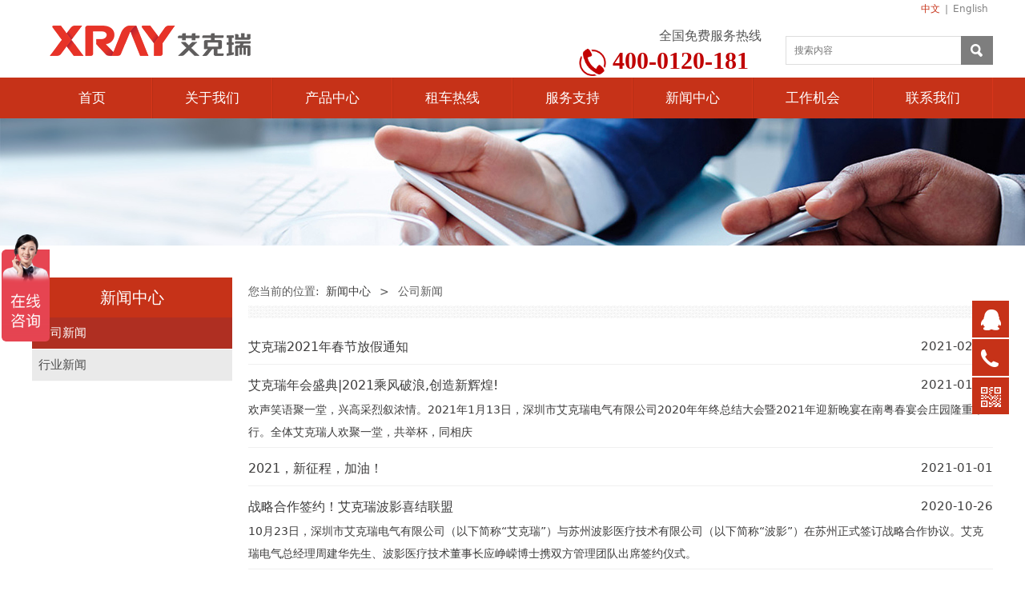

--- FILE ---
content_type: text/html; charset=UTF-8
request_url: http://www.akrdqgs.com/list-24143-23301-15.html
body_size: 11520
content:
<!DOCTYPE HTML>
<html>
<head>
<title>公司新闻-公司活动-展会信息移动CT体检车厂家-深圳市艾克瑞电气有限公司</title>
<meta charset="utf-8">
<meta http-equiv="X-UA-Compatible" content="IE=edge">
<meta name="viewport" content="width=device-width, initial-scale=1">
<meta content="yes" name="apple-mobile-web-app-capable">
<meta content="yes" name="apple-touch-fullscreen">
<meta content="公司新闻,公司活动,展会信息" name="keywords">
<meta content="公司新闻栏目提供公司新闻,公司活动,展会信息等内容。" name="description">
<meta content="initial-scale=1.0, minimum-scale=1.0, maximum-scale=2.0, user-scalable=no, width=device-width" name="viewport" />
<meta name="author" content="厦门三五互联信息有限公司,https://www.35.com/">
<link rel="icon" href="/home/2/1/wdnpnq/resource/2020/05/07/5eb3cc4b6e251.ico" type="image/x-icon" /><link rel="stylesheet" href="/template/css/fontawesome/css/font-awesome.css">
<link rel="stylesheet" href="/template/css/global.css">
<link rel="stylesheet" href="/template/css/widget.css">
<link rel="stylesheet" href="/template/css/variousComponents.css">
<link rel="stylesheet" href="/template/css/images.css">
<link rel="stylesheet" href="/template/19/css/theme.css">
<link rel="stylesheet" href="/template/19/css/color_4.css">
<script src="/template/js/jquery-3.6.0.min.js"></script>
<!--[if !IE]><!-->
<script src="/template/js/base.js"></script>
<!--<![endif]-->
<!--[if gte IE 9]>
<script src="/template/js/base.js"></script>
<![endif]-->
<!--[if lt IE 9]>
      <link rel="stylesheet" href="/template/19/css/fontawesome/css/font-awesome-ie7.min.css">
      <script src="/template/js/selectivizr.js"></script>
      <script src="//cdn.bootcss.com/html5shiv/3.7.2/html5shiv.min.js"></script>
      <script src="//cdn.bootcss.com/respond.js/1.4.2/respond.min.js"></script>
      <script src="//cdn.bootcss.com/modernizr/2.8.2/modernizr.min.js"></script>
    <![endif]-->
<link href="/public/naples/plugins/lightbox/css/lightbox.min.css" rel="stylesheet">
<link rel="stylesheet" href="/template/banner/css/swiper.min.css">
<script src="/template/banner/js/swiper.min.js"></script> <script src="/template/js/jquery.SuperSlide.js"></script>
<script src="/template/js/common.js?1"></script>
<script src="/template/19/js/theme.js"></script>
<!-- feib -->
<script type="text/javascript" src="/public/naples/plugins/layer/layer.js"></script>
<script type="text/javascript" src="/forum/language.js?lanno=cn&_csrf=eb87eFpiD5DvHegLfiWF0%2FUMOKfGNZlhZ0aHyDYHBW8vGa72XzLyQ54hA%2BxhYyvm42%2FF4Jn21HbU8DRSwQ"></script>
<script type="text/javascript" src="/forum/ajax-url.js?lanno=cn&_csrf=eb87eFpiD5DvHegLfiWF0%2FUMOKfGNZlhZ0aHyDYHBW8vGa72XzLyQ54hA%2BxhYyvm42%2FF4Jn21HbU8DRSwQ"></script>
<!-- plugins -->
<script type="text/javascript" src="/public/naples/plugins/jQuery.formsValidation.js"></script>
<script type="text/javascript" src="/public/naples/plugins/jQuery.nodeCommon.js"></script>
<script type="text/javascript" src="/public/naples/plugins/extend.js"></script>
<link rel="stylesheet" href="/template/css/animate.min.css">
<script src="/template/js/animate.min.js"></script> 
<script type="text/javascript" src="/template/js/components.js"></script>
<script type="text/javascript" src="/public/naples/js/jquery.menu_style.js"></script>
<script type="text/javascript" src="/public/naples/js/jquery.init.js"></script>
<link rel="stylesheet" href="/template/css/jquery.mCustomScrollbar.css">
<script src="/template/js/jquery.mCustomScrollbar.concat.min.js"></script>
<script type="text/javascript">
$(function(){
    dataAnimate();
    (function($,lanno){
        if(lanno === "" || lanno === "default"){
            return '';
        }

        $(".w-languege").each(function(){
            $(this).find("a").each(function(){
                if($(this).data("lanno") === lanno){
                    $(this).addClass("cur");
                }else{
                    if($(this).hasClass("cur")){
                        $(this).removeClass("cur");
                    }
                }
            });
        });
        
        $('.w-languege-dropDown').each(function(){
            let lanTitle = $(this).find('.select-lang .cur').html();
            $(this).find('.cur-lang span').html(lanTitle);
        });

    })(jQuery,"cn");
});
</script>
<script>
var _hmt = _hmt || [];
(function() {
  var hm = document.createElement("script");
  hm.src = "https://hm.baidu.com/hm.js?c3460d3a4087d34cb345a666a8af92ed";
  var s = document.getElementsByTagName("script")[0]; 
  s.parentNode.insertBefore(hm, s);
})();
</script>


</script>
<meta name="360-site-verification" content="8799be55fbf73cc142ac4373b79e12c1" />

<script>
(function(){
    var bp = document.createElement('script');
    var curProtocol = window.location.protocol.split(':')[0];
    if (curProtocol === 'https') {
        bp.src = 'https://zz.bdstatic.com/linksubmit/push.js';        
    }
    else {
        bp.src = 'http://push.zhanzhang.baidu.com/push.js';
    }
    var s = document.getElementsByTagName("script")[0];
    s.parentNode.insertBefore(bp, s);
})();
</script></head>
<body>

<script>var page = {pageId:24143};</script>
<script>var pages = [{"id":"24324","name":"\u8054\u7cfb\u6211\u4eec","url":"\/page-24324.html"},{"id":"24333","name":"\u57f9\u8bad\u4e0e\u53d1\u5c55","url":"\/page-24333.html"},{"id":"54046","name":"\u516c\u53f8\u65b0\u95fb","url":"\/page-54046.html"},{"id":"24141","name":"\u9996\u9875","url":"\/index.html"},{"id":"26040","name":"\u5065\u5eb7\u4f53\u68c0\u8f66","url":"\/page-26040.html"},{"id":"25563","name":"\u4f53\u68c0\u8f66\u5347\u7ea7","url":"\/page-25563.html"},{"id":"24306","name":"\u516c\u53f8\u7b80\u4ecb","url":"\/page-24306.html"},{"id":"24325","name":"\u5728\u7ebf\u7559\u8a00","url":"\/page-24325.html"},{"id":"24336","name":"\u85aa\u916c\u4e0e\u798f\u5229","url":"\/page-24336.html"},{"id":"54047","name":"\u884c\u4e1a\u65b0\u95fb","url":"\/page-54047.html"},{"id":"53795","name":"\u5173\u4e8e\u6211\u4eec","url":"\/page-53795.html"},{"id":"26042","name":"CT\u68c0\u67e5\u8f66","url":"\/page-26042.html"},{"id":"24307","name":"\u516c\u53f8\u53d1\u5c55","url":"\/page-24307.html"},{"id":"24335","name":"\u8bda\u8058\u82f1\u624d","url":"\/faq-24335.html"},{"id":"55622","name":"\u4f53\u68c0\u8f66\u79df\u8d41","url":"\/page-55622.html"},{"id":"24144","name":"\u4ea7\u54c1\u4e2d\u5fc3","url":"\/cate-24144.html"},{"id":"26043","name":"X\u5c04\u7ebf\u9aa8\u5bc6\u5ea6\u4eea","url":"\/page-26043.html"},{"id":"24308","name":"\u516c\u53f8\u7406\u5ff5","url":"\/page-24308.html"},{"id":"24330","name":"\u670d\u52a1\u627f\u8bfa","url":"\/page-24330.html"},{"id":"26044","name":"\u79d1\u5ba4X\u5c04\u7ebf\u673a","url":"\/page-26044.html"},{"id":"24309","name":"\u7814\u7a76\u5f00\u53d1","url":"\/page-24309.html"},{"id":"24147","name":"\u5408\u4f5c\u52a0\u76df","url":"\/page-24147.html"},{"id":"26045","name":"\u8f66\u8f7dX\u5c04\u7ebf\u673a","url":"\/page-26045.html"},{"id":"24259","name":"\u79df\u8f66\u70ed\u7ebf","url":"\/page-24259.html"},{"id":"24310","name":"\u54c1\u8d28\u7ba1\u7406","url":"\/page-24310.html"},{"id":"24331","name":"\u670d\u52a1\u652f\u6301","url":"\/page-24331.html"},{"id":"54653","name":"\u8363\u8a89\u8d44\u8d28","url":"\/page-54653.html"},{"id":"26046","name":"\u6551\u62a4\u8f66","url":"\/page-26046.html"},{"id":"24258","name":"\u4e13\u9898\u6d3b\u52a8","url":"\/list-24258.html"},{"id":"54045","name":"\u65b0\u95fb\u4e2d\u5fc3","url":"\/page-54045.html"},{"id":"24332","name":"\u5de5\u4f5c\u673a\u4f1a","url":"\/page-24332.html"},{"id":"24145","name":"\u8054\u7cfb\u6211\u4eec","url":"\/page-24145.html"}];
var currentTheme = 19;var isSubmenuShow = 1;;</script>
<div class="body">
    <div class="w-container w-header">
        <div class="row clearfix">
            <div class="mobile-nav-toggle"><i class="fa fa-navicon fa-2x"></i></div>
            <div class="col-logo"> 
                <div class="w-logo">
    
    <a  href="/index.html"  class="w-logo-img"  > <img src="/home/2/1/wdnpnq/resource/2020/03/30/5e81982850d52.jpg"/> </a>
</div> 
            </div>
            <div class="col-right clearfix"> 
                <style type="text/css">@media (min-width:1201px){.w-nav .submenu li a{}.w-nav .submenu li:hover > a, .w-nav .submenu li.active > a{}}.w-nav .nav_inner > li > a, .w-nav .nav_inner > li > .li-parent-div > a{font-family:微软雅黑,Microsoft YaHei\9;font-size:1.2em\9;font-weight:bold\9;}@media (min-width:960px){.w-nav .nav_inner > li > a, .w-nav .nav_inner > li > .li-parent-div > a{font-family:微软雅黑,Microsoft YaHei;font-size:1.2em;font-weight:bold;}}</style><div class="w-nav w-nav1 g-active-add"><div class="w-nav-in"><ul class="nav_inner clearfix" id="g-web-ul-menu" style="display:none;"><li  data-menuid="24141"><a href = "/index.html" data-action = "24141" >首页</a><i class="nav_simpline_cur"></i></li><li data-menuid="53795"><div class="li-parent-div li-parentOne-div"><a href = "/page-53795.html" data-action = "53795" >关于我们<i class="fa fa-plus"></i></a></div><i class="nav_simpline_cur"></i><div class="submenu"><div class="back-div"><i class="fa fa-angle-left"></i><span>返回</span></div><ul><li  data-menuid="24306"><a href = "/page-24306.html" data-action = "24306" >公司简介</a></li><li  data-menuid="24307"><a href = "/page-24307.html" data-action = "24307" >公司发展</a></li><li  data-menuid="24308"><a href = "/page-24308.html" data-action = "24308" >公司理念</a></li><li  data-menuid="24309"><a href = "/page-24309.html" data-action = "24309" >研究开发</a></li><li  data-menuid="24310"><a href = "/page-24310.html" data-action = "24310" >品质管理</a></li><li  data-menuid="54653"><a href = "/page-54653.html" data-action = "54653" >荣誉资质</a></li><li data-menuid="24258"><a href = "/list-24258.html" data-action = "24258" >专题活动</a></li></ul></div></li><li data-menuid="24144"><div class="li-parent-div li-parentOne-div"><a href = "/cate-24144.html" data-action = "24144" >产品中心<i class="fa fa-plus"></i></a></div><i class="nav_simpline_cur"></i><div class="submenu"><div class="back-div"><i class="fa fa-angle-left"></i><span>返回</span></div><ul><li><a href = "/cate-24144-23403.html" data-cateType = "1" >健康体检车</a></li><li><a href = "/cate-24144-23303.html" data-cateType = "1" >CT检查车</a></li><li><a href = "/cate-24144-71823.html" data-cateType = "1" >科室DR</a></li><li><a href = "/cate-24144-24424.html" data-cateType = "1" >负压型救护车</a></li></ul></div></li><li  data-menuid="24259"><a href = "/page-24259.html" data-action = "24259" >租车热线</a><i class="nav_simpline_cur"></i></li><li data-menuid="24331"><div class="li-parent-div li-parentOne-div"><a href = "/page-24331.html" data-action = "24331" >服务支持<i class="fa fa-plus"></i></a></div><i class="nav_simpline_cur"></i><div class="submenu"><div class="back-div"><i class="fa fa-angle-left"></i><span>返回</span></div><ul><li  data-menuid="25563"><a href = "/page-25563.html" data-action = "25563" >体检车升级</a></li><li  data-menuid="55622"><a href = "/page-55622.html" data-action = "55622" >体检车租赁</a></li><li  data-menuid="24330"><a href = "/page-24330.html" data-action = "24330" >服务承诺</a></li><li  data-menuid="24147"><a href = "/page-24147.html" data-action = "24147" >合作加盟</a></li></ul></div></li><li data-menuid="54045"><div class="li-parent-div li-parentOne-div"><a href = "http://www.akrdqgs.com/list-24143-23301.html" data-action = "54045" target = "_self">新闻中心<i class="fa fa-plus"></i></a></div><i class="nav_simpline_cur"></i><div class="submenu"><div class="back-div"><i class="fa fa-angle-left"></i><span>返回</span></div><ul><li data-menuid="54046"><a href = "http://www.akrdqgs.com/list-24143-23301.html" data-action = "54046" target = "_self">公司新闻</a></li><li data-menuid="54047"><a href = "http://www.akrdqgs.com/list-24143-23302.html" data-action = "54047" target = "_self">行业新闻</a></li></ul></div></li><li data-menuid="24332"><div class="li-parent-div li-parentOne-div"><a href = "/page-24332.html" data-action = "24332" >工作机会<i class="fa fa-plus"></i></a></div><i class="nav_simpline_cur"></i><div class="submenu"><div class="back-div"><i class="fa fa-angle-left"></i><span>返回</span></div><ul><li  data-menuid="24333"><a href = "/page-24333.html" data-action = "24333" >培训与发展</a></li><li  data-menuid="24336"><a href = "/page-24336.html" data-action = "24336" >薪酬与福利</a></li><li data-menuid="24335"><a href = "/faq-24335.html" data-action = "24335" >诚聘英才</a></li></ul></div></li><li data-menuid="24145"><div class="li-parent-div li-parentOne-div"><a href = "/page-24145.html" data-action = "24145" >联系我们<i class="fa fa-plus"></i></a></div><i class="nav_simpline_cur"></i><div class="submenu"><div class="back-div"><i class="fa fa-angle-left"></i><span>返回</span></div><ul><li  data-menuid="24324"><a href = "/page-24324.html" data-action = "24324" >联系我们</a></li><li  data-menuid="24325"><a href = "/page-24325.html" data-action = "24325" >在线留言</a></li></ul></div></li><div class="nav_moveBox"></div></ul></div></div><script type="text/javascript">
    (function($){
        if($(".g-active-add").length > 0){
            var joinMenu = ["24143"];
            for(var i in joinMenu){
                $(".g-active-add li").each(function(key){
                    if($(this).data("menuid") == joinMenu[i]){
                        $(this).addClass("active");
                    }
                });
                $(".navSubX li").each(function(key){
                    if($(this).data("menuid") == joinMenu[i]){
                        $(this).addClass("active");
                    }
                });
            }
        }
    })(jQuery);
</script>                <div class="topLogBox">
                    <div class="topLogBox-in">
                        <div class="col-com clearfix"> 
                            <div class="w-languege"><a href="/index.html" data-lanno="cn" title="中文">中文</a><span>|</span><a data-lanno="en" href="/en/index.html" title="English">English</a></div> 
                             
                             
                        </div>
                        <div class="col-com"> 
                             
                        </div>
                        <div class="col-com clearfix">
                            <div class="w-custom"> <div class="li-div" data-comunique="09a6d6e224cc258289c9e2f074aaac9a">
    <div class="w-space space-b noChoose"  style="height:15px;">
        <div class="stretch-b"></div>
    </div>
</div><div class="li-div col-li-div" data-id="313607" data-type="1"><div class="col-table"><table class="div-table div-table-first" width="100%" cellspacing="0" data-pid="0" cellpadding="0" border="0"><tbody><tr><td class="td-w" width="54.12698412698413%"><div class="div-padding"><div class="li-div" data-comunique="75c01fc9b2b42e00abc52d3384524a6f">
    <div class="w-text"  style="">
        <div style="text-align:right; line-height:1.3;"><div style="font-size:16px; color:#555;">全国免费服务热线</div><div><span style="display: inline-block; font-size: 30px; font-weight: bold; color: rgb(195, 1, 2); vertical-align: middle; font-family: 微软雅黑, &#39;Microsoft YaHei&#39;;"><img src="/home/2/1/wdnpnq/resource/2019/06/26/5d134291af15e.png" width="34" height="34" vspace="0" title="" alt="" style="width: 34px; height: 34px; border: 0px solid rgb(0, 0, 0);"/>&nbsp;</span><span style="display: inline-block; font-size: 30px; font-weight: bold; vertical-align: middle; font-family: 微软雅黑, &quot;Microsoft YaHei&quot;; color: rgb(192, 0, 0);">400-0120-181</span><span style="color: rgb(112, 48, 160);"><span style="display: inline-block; font-size: 30px; font-weight: bold; vertical-align: middle; font-family: 微软雅黑, &quot;Microsoft YaHei&quot;;"></span>
 &nbsp; &nbsp;</span></div></div>    </div>
</div></div></td><td class="td-w" width="45.87301587301587%"><div class="div-padding"><div class="li-div" data-comunique="36508e084bdf51d16de2acfc9f3331fc">
    <div class="w-space space-b noChoose"  style="height:10px;">
        <div class="stretch-b"></div>
    </div>
</div><div class="li-div" data-comunique="878d0b974df7e6d3fca74b9553a0a249">
    <div class="w-searchbox"  style="">
        <div class="search-w search-defaut-w">
            <input class="input-text-w input-search-w" type="text" id="search-input-878d0b974df7e6d3fca74b9553a0a249" placeholder="搜索内容">
            <input type="hidden" name="search-type" value="site" />
            <div class="btn-default-w search-btn-w" id="search-component-878d0b974df7e6d3fca74b9553a0a249">
                <span class="btn-inner">搜索</span>
            </div>
        </div>
    </div>
</div>
<script type="text/javascript">
    $(function () {
        $("#search-input-878d0b974df7e6d3fca74b9553a0a249").focus(function () {
            $(this).keydown(function (e) {
                if (e.keyCode == 13) {
                    $(this).blur();
                    $("#search-component-878d0b974df7e6d3fca74b9553a0a249").click();
                }
                if (e.keyCode == 13)
                    e.keyCode = 0;
            });
        });
        $("#search-component-878d0b974df7e6d3fca74b9553a0a249").click(function () {
            var _this = $(this);
            var _search_key = $(this).parent().find(".input-search-w").val();
            var _search_type = $(this).parent().find("input[name='search-type']").val();
            if ($.trim(_search_key) === "" || _search_key === "") {
                layer.alert(languagePack('pleaseEnterTheSearchContent'), function (index) {
                    _this.parent().find(".input-search-w").focus();
                    layer.close(index);
                });
                return '';
            }
            if (_search_type === "") {
                layer.alert(languagePack('illegalOperation'), function (index) {
                    location.reload();
                    layer.close(index);
                });
                return '';
            }
            var _url = $.ajaxUrl("searchKeyword") + _search_type + '.html?kw=' + encodeURIComponent(_search_key);
            window.location.href = languageFill(_url);
        });
    });
</script><div class="li-div" data-comunique="6b31f3aff723a1a42ff0ae6a39ee9cf3">
    <div class="w-space space-b noChoose"  style="height:40px;">
        <div class="stretch-b"></div>
    </div>
</div></div></td></tr></tbody></table></div></div></div> 
                        </div>
                    </div>
                </div>
            </div>
        </div>
    </div>
    <section class="w-container bannerBox ">
        <div class="banner">
        <a href="javascript:void(0);" target="_self">
            <img src="/home/2/1/wdnpnq/resource/2019/06/27/5d146b406a513.jpg" alt="" title="" style=""/>
        </a>
    </div>
</section>    
    <div class="w-container w-main">
        <div class="row">
            <div class="wrap-content-in w-system w-productcom">
                <div class="w-system-in"> 
                    <!--新闻顶部列表分类--> 
                    <div class="side_bar"><div class="w-com-menu w-com-menu-V" style=""><div class="w-com-menu-in" id="Lroccomp-108016d217b9648f33d53996038920aa"><div class="systitle"><div class="systitle-in">新闻中心</div><i class="fa icon_menuControl"></i></div><ul class="ul-parent clearfix"><li class="li-parent" data-cateid="23301"><div class="div-parent"><a href="/cate-24143-23301.html" >公司新闻</a><span class="menu_simpline_cur"></span></div></li><li class="li-parent" data-cateid="23302"><div class="div-parent"><a href="/cate-24143-23302.html" >行业新闻</a><span class="menu_simpline_cur"></span></div></li></ul></div></div><script type="text/javascript"> (function($){ if($("#Lroccomp-108016d217b9648f33d53996038920aa").length > 0){ var joinCate = ["23301"]; for(var i in joinCate){ $("#Lroccomp-108016d217b9648f33d53996038920aa li").each(function(key){ if($(this).data("cateid") == joinCate[i]){ $(this).addClass("cur"); } }); } } })(jQuery);</script></div> 
                    <!--新闻顶部列表分类 end--> 
                    <!--新闻列表1-->
					<div class="side_left">
    <div class="crumbs"><div class="crumbs_in">您当前的位置: &nbsp;<a href="/list-24143.html">新闻中心</a><span class="separate_span"> > </span> 公司新闻 </div></div>                <div class="w-News-list w-News-list4">
            <div class="w-News-list-in clearfix">
                <ul>
                                            <li>
                            <div class="news-item">
                                <div class="news-com">
                                    <div class="news-together">
                                        <div class="news-h">
                                                                                            <a target="_self" href="/list-24143-23301.html" class="news-kind" title="公司新闻">【公司新闻】</a>
                                                                                        <a class="fontNormal" target="_self" href="/article-24143-124080.html" title="艾克瑞2021年春节放假通知">艾克瑞2021年春节放假通知</a>
                                        </div>
                                                                                    <div class="date">2021-02-02</div>
                                                                            </div>
                                    <div class="news-sum"></div>
                                </div>
                            </div>
                        </li>
                                            <li>
                            <div class="news-item">
                                <div class="news-com">
                                    <div class="news-together">
                                        <div class="news-h">
                                                                                            <a target="_self" href="/list-24143-23301.html" class="news-kind" title="公司新闻">【公司新闻】</a>
                                                                                        <a class="fontNormal" target="_self" href="/article-24143-122813.html" title="艾克瑞年会盛典|2021乘风破浪,创造新辉煌!">艾克瑞年会盛典|2021乘风破浪,创造新辉煌!</a>
                                        </div>
                                                                                    <div class="date">2021-01-18</div>
                                                                            </div>
                                    <div class="news-sum"> 欢声笑语聚一堂，兴高采烈叙浓情。2021年1月13日，深圳市艾克瑞电气有限公司2020年年终总结大会暨2021年迎新晚宴在南粤春宴会庄园隆重举行。全体艾克瑞人欢聚一堂，共举杯，同相庆</div>
                                </div>
                            </div>
                        </li>
                                            <li>
                            <div class="news-item">
                                <div class="news-com">
                                    <div class="news-together">
                                        <div class="news-h">
                                                                                            <a target="_self" href="/list-24143-23301.html" class="news-kind" title="公司新闻">【公司新闻】</a>
                                                                                        <a class="fontNormal" target="_self" href="/article-24143-121888.html" title="2021，新征程，加油！">2021，新征程，加油！</a>
                                        </div>
                                                                                    <div class="date">2021-01-01</div>
                                                                            </div>
                                    <div class="news-sum"></div>
                                </div>
                            </div>
                        </li>
                                            <li>
                            <div class="news-item">
                                <div class="news-com">
                                    <div class="news-together">
                                        <div class="news-h">
                                                                                            <a target="_self" href="/list-24143-23301.html" class="news-kind" title="公司新闻">【公司新闻】</a>
                                                                                        <a class="fontNormal" target="_self" href="/article-24143-114275.html" title="战略合作签约！艾克瑞波影喜结联盟">战略合作签约！艾克瑞波影喜结联盟</a>
                                        </div>
                                                                                    <div class="date">2020-10-26</div>
                                                                            </div>
                                    <div class="news-sum">10月23日，深圳市艾克瑞电气有限公司（以下简称“艾克瑞”）与苏州波影医疗技术有限公司（以下简称“波影”）在苏州正式签订战略合作协议。艾克瑞电气总经理周建华先生、波影医疗技术董事长应峥嵘博士携双方管理团队出席签约仪式。</div>
                                </div>
                            </div>
                        </li>
                                            <li>
                            <div class="news-item">
                                <div class="news-com">
                                    <div class="news-together">
                                        <div class="news-h">
                                                                                            <a target="_self" href="/list-24143-23301.html" class="news-kind" title="公司新闻">【公司新闻】</a>
                                                                                        <a class="fontNormal" target="_self" href="/article-24143-110093.html" title="坚守18年！宝龙这家年产值过亿的医疗企业，到底多厉害？">坚守18年！宝龙这家年产值过亿的医疗企业，到底多厉害？</a>
                                        </div>
                                                                                    <div class="date">2020-09-17</div>
                                                                            </div>
                                    <div class="news-sum"></div>
                                </div>
                            </div>
                        </li>
                                            <li>
                            <div class="news-item">
                                <div class="news-com">
                                    <div class="news-together">
                                        <div class="news-h">
                                                                                            <a target="_self" href="/list-24143-23301.html" class="news-kind" title="公司新闻">【公司新闻】</a>
                                                                                        <a class="fontNormal" target="_self" href="/article-24143-108084.html" title="邀请函||艾克瑞诚邀您参加第四届“中部五省一市论健”会议">邀请函||艾克瑞诚邀您参加第四届“中部五省一市论健”会议</a>
                                        </div>
                                                                                    <div class="date">2020-09-01</div>
                                                                            </div>
                                    <div class="news-sum"></div>
                                </div>
                            </div>
                        </li>
                                            <li>
                            <div class="news-item">
                                <div class="news-com">
                                    <div class="news-together">
                                        <div class="news-h">
                                                                                            <a target="_self" href="/list-24143-23301.html" class="news-kind" title="公司新闻">【公司新闻】</a>
                                                                                        <a class="fontNormal" target="_self" href="/article-24143-104776.html" title="实力体现！艾克瑞品牌榜上有名！深圳市医疗器械行业分析报告">实力体现！艾克瑞品牌榜上有名！深圳市医疗器械行业分析报告</a>
                                        </div>
                                                                                    <div class="date">2020-08-03</div>
                                                                            </div>
                                    <div class="news-sum"></div>
                                </div>
                            </div>
                        </li>
                                            <li>
                            <div class="news-item">
                                <div class="news-com">
                                    <div class="news-together">
                                        <div class="news-h">
                                                                                            <a target="_self" href="/list-24143-23301.html" class="news-kind" title="公司新闻">【公司新闻】</a>
                                                                                        <a class="fontNormal" target="_self" href="/article-24143-103306.html" title="艾克瑞运动会">艾克瑞运动会</a>
                                        </div>
                                                                                    <div class="date">2020-07-20</div>
                                                                            </div>
                                    <div class="news-sum">2020艾克瑞一年一度的体育运动赛，在全体员工的共同努力、拼搏下，经过了一系列紧张的群雄逐鹿，最后圆满的完成了比赛。</div>
                                </div>
                            </div>
                        </li>
                                            <li>
                            <div class="news-item">
                                <div class="news-com">
                                    <div class="news-together">
                                        <div class="news-h">
                                                                                            <a target="_self" href="/list-24143-23301.html" class="news-kind" title="公司新闻">【公司新闻】</a>
                                                                                        <a class="fontNormal" target="_self" href="/article-24143-100097.html" title="端午节丨“粽”情端午，肆意放“粽”">端午节丨“粽”情端午，肆意放“粽”</a>
                                        </div>
                                                                                    <div class="date">2020-06-23</div>
                                                                            </div>
                                    <div class="news-sum">这个端午，深圳市艾克瑞电气有限公司员工们一起体验亲手制作粽子的乐趣，亲手用碧绿的粽叶紧紧裹住米粒，感受华夏节日传统文化的传承。
粽香飘溢、粽情初夏，从一口清香的粽子开始。</div>
                                </div>
                            </div>
                        </li>
                                            <li>
                            <div class="news-item">
                                <div class="news-com">
                                    <div class="news-together">
                                        <div class="news-h">
                                                                                            <a target="_self" href="/list-24143-23301.html" class="news-kind" title="公司新闻">【公司新闻】</a>
                                                                                        <a class="fontNormal" target="_self" href="/article-24143-100328.html" title="艾克瑞商标Logo升级丨树立全新品牌形象">艾克瑞商标Logo升级丨树立全新品牌形象</a>
                                        </div>
                                                                                    <div class="date">2020-06-19</div>
                                                                            </div>
                                    <div class="news-sum">为了进一步突出公司专注的品牌理念，契合现代化的视觉审美，以及迎合不断攀升的市场地位与日益提升的品牌形象需求，深圳市艾克瑞电气有限公司对品牌商标Logo进行了全方位的升级。</div>
                                </div>
                            </div>
                        </li>
                                    </ul>
            </div>
        </div>
        <div class="w-pages">
            <a href="/list-24143-23301-1.html" class="w-page-first">
            <span class="w-first-text">首页</span>
        </a>
    

            <a href="/list-24143-23301-14.html" class="w-page-pre">
            <span class="w-pre-text">&lt;上一页</span>
        </a>
    
                                                                                                                                                                                                                                                                                                                                                                                                                            <a title="9" href="/list-24143-23301-9.html">...</a>
                                            
            
                            <a title="10" href="/list-24143-23301-10.html">10</a>
                                
            
                            <a title="11" href="/list-24143-23301-11.html">11</a>
                                
            
                            <a title="12" href="/list-24143-23301-12.html">12</a>
                                
            
                            <a title="13" href="/list-24143-23301-13.html">13</a>
                                
            
                            <a title="14" href="/list-24143-23301-14.html">14</a>
                                
            
                            <a title="15" href="javascript:void(0);" class="cur">15</a>
                                
            
                            <a title="16" href="/list-24143-23301-16.html">16</a>
                                
            
                            <a title="17" href="/list-24143-23301-17.html">17</a>
                                
            
                            <a title="18" href="/list-24143-23301-18.html">18</a>
                        
            <a href="/list-24143-23301-16.html" class="w-page-next">
            <span class="w-next-text">下一页&gt;</span>
        </a>
    
            <a href="/list-24143-23301-18.html" class="w-page-last">
            <span class="w-last-text">尾页</span>
        </a>
    </div>
</div>

                    <!--新闻列表1 end--> 
                </div>
            </div>
        </div>
    </div>
    <div class="w-container w-footer">
        <div class="w-footer-section pdTop-default pdBottom-default" style="background:#333333;color:#ffffff;" id="section-311773"><div class="w-footer-in" style="max-width:;"><div class="foot-mask" ></div><div class="w-foot-content  pdTop-small pdBottom-small" data-id="311773" data-type="31"><div class="li-div col-li-div" data-id="651332" data-type="1"><div class="col-table"><table class="div-table div-table-first" width="100%" cellspacing="0" data-pid="311773" cellpadding="0" border="0"><tbody><tr><td class="td-w" width="55.1219512195122%"><div class="div-padding"><div class="li-div" data-comunique="a40ddb64e10e57022de96d2aab31f3b3">
    <div class="w-space space-b noChoose"  style="height:30px;">
        <div class="stretch-b"></div>
    </div>
</div><div class="li-div col-li-div" data-id="651334" data-type="1"><div class="col-table"><table class="div-table" width="100%" cellspacing="0" data-pid="651332" cellpadding="0" border="0"><tbody><tr><td class="td-w" width="25%"><div class="div-padding"><div class="li-div" data-comunique="02e0c4dfd48c5a1e47e39fc9f87e9f61">
    <div class="w-text"  style="">
        <p><a href="/page-24306.html" target="_self"><strong><span style="font-family: 微软雅黑, &#39;Microsoft YaHei&#39;; font-size: 16px;">关于我们</span></strong></a><br/></p>    </div>
</div><div class="li-div" data-comunique="d9cc8ffbd23de896f1d206f66e1516c3">
    <div class="tel-hidden w-text"  style="">
        <p><span style="font-family: 微软雅黑, &#39;Microsoft YaHei&#39;;"><a href="/page-24306.html" target="_self">公司简介</a><br/><a href="/page-24307.html" target="_self">公司发展</a><br/><a href="/page-24308.html" target="_self">公司理念</a><br/><a href="/page-24309.html" target="_self">研究开发</a></span><br/><a href="/page-24310.html" target="_self">品质管理</a><br/><a href="http://www.akrdqgs.com/page-54653.html" target="_self">荣誉资质</a><br/></p>    </div>
</div></div></td><td class="td-w" width="25%"><div class="div-padding"><div class="li-div" data-comunique="7a470fdc0ca032fcbc5f760d6626d8cc">
    <div class="w-text"  style="">
        <p><a href="/cate-24144-23403.html" target="_self"><strong><span style="font-family: 微软雅黑, &#39;Microsoft YaHei&#39;; font-size: 16px;">产品中心</span></strong></a><span style="font-family: 微软雅黑, &#39;Microsoft YaHei&#39;;"><br/></span></p>    </div>
</div><div class="li-div" data-comunique="216d417358887121284d305d2cec7a4b">
    <div class="tel-hidden w-text"  style="">
        <p><span style="font-family: 微软雅黑, &#39;Microsoft YaHei&#39;;"><a href="/cate-24144-23403.html" target="_self">健康体检车</a><br/><a href="/cate-24144-23303.html" target="_self">CT检查车</a><br/><a href="/cate-24144-24424.html" target="_self">我们的客户</a><br/></span></p>    </div>
</div></div></td><td class="td-w" width="25%"><div class="div-padding"><div class="li-div" data-comunique="31014f3c6dbcadf126acd789d8510a11">
    <div class="w-text"  style="">
        <p><a href="/page-24331.html" target="_self"><strong><span style="font-family: 微软雅黑, &#39;Microsoft YaHei&#39;; font-size: 16px;">服务支持</span></strong></a></p>    </div>
</div><div class="li-div" data-comunique="b2679801199bf6b31c7376af6823f218">
    <div class="tel-hidden w-text"  style="">
        <p><span style="font-family: 微软雅黑, &#39;Microsoft YaHei&#39;;"><a href="/page-25563.html" target="_self">体检车升级</a><br/><a href="/page-24259.html" target="_self">体检车租赁</a><br/><a href="/page-24330.html" target="_self">服务承诺</a><br/><a href="http://www.akrdqgs.com/page-24147.html" target="_self">合作加盟</a></span></p>    </div>
</div></div></td><td class="td-w" width="25%"><div class="div-padding"><div class="li-div" data-comunique="8aab83f423fc0478eb81d7c0200871b4">
    <div class="w-text"  style="">
        <p><strong><span style="font-family: 微软雅黑, &#39;Microsoft YaHei&#39;; font-size: 16px;"><a href="/list-24143.html" target="_self">新闻中心</a>&nbsp; &nbsp;<a href="http://www.akrdqgs.com/sitemap.html" target="_blank" title="网站地图">网站地图</a></span></strong></p>    </div>
</div><div class="li-div" data-comunique="f2cb6922d1ea0df60b58b022dd3d0a9d">
    <div class="tel-hidden w-text"  style="">
        <p><span style="font-family: 微软雅黑, &#39;Microsoft YaHei&#39;;"><a href="/list-24143.html" target="_self">公司新闻</a><br/><a href="http://www.akrdqgs.com/list-24143-23302.html" target="_self">行业新闻</a></span></p>    </div>
</div></div></td></tr></tbody></table></div></div></div></td><td class="td-w" width="44.87804878048781%"><div class="div-padding"><div class="li-div" data-comunique="17a6e8635dd7e0da51254843be0f9e03">
    <div class="w-space space-b noChoose"  style="height:30px;">
        <div class="stretch-b"></div>
    </div>
</div><div class="li-div col-li-div" data-id="651339" data-type="1"><div class="col-table"><table class="div-table" width="100%" cellspacing="0" data-pid="651332" cellpadding="0" border="0"><tbody><tr><td class="td-w" width="8.389261744966444%"><div class="div-padding"><div class="li-div" data-comunique="5623702ca37a59959603c807f8131156">
    <div class="w-delimiters-ver"  style="margin:9px auto;height:140px;">
        <hr class="delimiters" style="margin:0 auto;width:1px;height:140px;">
    </div>
</div></div></td><td class="td-w" width="91.61073825503355%"><div class="div-padding"><div class="li-div col-li-div" data-id="651341" data-type="1"><div class="col-table"><table class="div-table" width="100%" cellspacing="0" data-pid="651339" cellpadding="0" border="0"><tbody><tr><td class="td-w" width="25.97402597402597%"><div class="div-padding"><div class="li-div" data-comunique="cae4f9522cdf98a79717d05f04cd2368">
    <div class="w-space space-b noChoose"  style="height:10px;">
        <div class="stretch-b"></div>
    </div>
</div><div class="li-div" data-comunique="2b93404bd2c39ab9b8a1209fbdf2963a" id="image-2b93404bd2c39ab9b8a1209fbdf2963a">
    <div class="w-simImg"  style="cursor:pointer;">
        <div class="image-w">
                            <a title="" style="cursor:default;" href="javascript:void(0);" >
                    <div class="imgBB" >
                        <div class="img">
                            <img src="/home/2/1/wdnpnq/resource/2020/04/03/5e86980405c60.jpg"  />
                        </div>
                    </div>
                    <div class="caption w-img-caption">
                        <div class="captionbg"></div>
                                            </div>
                </a>
                    </div>
    </div>
</div>
<div class="li-div" data-comunique="c3d0f88d430948d1235830705c41a348">
    <div class="w-text"  style="">
        <p style="text-align: center;">扫一扫关注</p>    </div>
</div></div></td><td class="td-w" width="9.157509157509157%"><div class="div-padding"><div class="li-div" data-comunique="6bad12f5d174f4e45ed684d910451803">
    <div class="w-space space-b noChoose"  style="height:40px;">
        <div class="stretch-b"></div>
    </div>
</div></div></td><td class="td-w" width="64.83516483516483%"><div class="div-padding"><div class="li-div" data-comunique="7f337c756500599da957082b851d4d69">
    <div class="tel-hidden w-text"  style="">
        <div style="font-size:24px; font-family:Arial, Helvetica, sans-serif; margin-bottom:0.5em;"><img src="//r.35.com/images/phone8.png"/>
 &nbsp;<a href="http://tel:400- 400-0120-181" target="_self">+400-0120-181</a></div>    </div>
</div><div class="li-div" data-comunique="4f3b012e2fa3dfd9dbdf056b427eef9a">
    <div class="w-text"  style="">
        <p><a href="tel:0755-89648605"><strong><span style="font-family: 微软雅黑, &#39;Microsoft YaHei&#39;;">电话总机：0755-89648605&nbsp; 点击拨打<img src="/home/2/1/wdnpnq/resource/2020/04/09/5e8ec2604d088.png"/></span></strong></a><span style="font-family: 微软雅黑, &#39;Microsoft YaHei&#39;;"><br/>公司传真：0755-89648593<br/>电子邮件：szxray@hxray.com<br/><span style="font-family: 微软雅黑, &#39;Microsoft YaHei&#39;; white-space: normal;">公司地址：深圳市龙岗区宝龙街道宝龙社区宝龙三路16号宝龙专精特新产业园1栋101，501</span></span></p>    </div>
</div></div></td></tr></tbody></table></div></div></div></td></tr></tbody></table></div></div></div></td></tr></tbody></table></div></div><div class="li-div" data-comunique="04e43dc98687124b46edfe16776eda02">
    <div class="w-space space-b noChoose"  style="height:10px;">
        <div class="stretch-b"></div>
    </div>
</div><div class="li-div" data-comunique="e80d5a0b078056872b6c62b25a337d60">
    <div class="w-text"  style="">
        <div style="text-align:center; padding-top:1em; font-size:95%;">深圳市艾克瑞电气有限公司 <a href="http://beian.miit.gov.cn/" rel="nofollow" target="_self">粤ICP备13068150号</a>&nbsp;版权所有&nbsp;<a target="blank" href="http://r.35.com/site/login" rel="nofollow">网站入口</a></div>    </div>
</div></div></div><div class="w-record"><div class="w-record-in"><a target="_blank" href="https://beian.miit.gov.cn"> 粤ICP备13068150号-5 </a></div></div></div>    <!-- w-service-fixed-l -->
<div class="w-service-fixed ">
    <div class="service-item bg_s_default color_s_default aHoverbg_deepen aHovercolor_deepen service-item-top">
        <i class="fa fa-caret-up"></i>
        <div class="top" onclick="$('body,html').animate({scrollTop: 0}, 'normal');">TOP</div>
    </div>
            <div class="service-item bg_s_default aHoverbg_deepen service-item-qq" data-model="1">
            <i class="icon_service icon_service_qq"></i>
            <div class="service-popc bg_main">
                <div class="service-popc-in">
                                            <div class="item">
                            <a href="tencent://message/?uin=2746925786&Site=www.akrdqgs.com&Menu=yes"><i class="ic_s  ic_s_qq"></i>在线客服</a>
                        </div>
                                    </div>
            </div>
        </div>
                <div class="service-item bg_s_default aHoverbg_deepen service-item-tel" data-model="2">
            <i class="icon_service icon_service_tel"></i>
            <div class="service-popc bg_main">
                <div class="service-popc-in">
                                            <div class="item">
                            <i class="ic_s  ic_s_tel"></i>400-0120-181                        </div>
                                    </div>
            </div>
        </div>
                        <div class="service-item bg_s_default aHoverbg_deepen service-item-qrCode" data-model="6">
            <i class="icon_service icon_service_qrCode"></i>
            <div class="service-popc bg_main">
                <div class="service-popc-in">
                    <div class="item">
                        <div class="qrCodeImg"><img src="/home/2/1/wdnpnq/resource/2020/04/03/5e86980405c60.jpg" alt="qrCode"/></div>
                    </div>
                </div>
            </div>
        </div>
                    <script type="text/javascript">
        $(function () {
            $(window).scroll(function () {
                if ($(this).scrollTop() > 20) {
                    $('.w-service-fixed .service-item-top').show();
                } else {
                    $('.w-service-fixed .service-item-top').hide();
                }
            });
        });
    </script>       
</div>
    <style type="text/css">
        .menuFootFixed li{ width:33.333333333333%;}
    </style>
    <div class="menuFootFixed">
        <div class="menuFootmask bg_main" style="opacity:1;background-color: #d9291c;"></div>
        <div class="menuFootFixed_in">
            <ul class="clearfix">
                                    <li id="wap-foot-0981c123a5786dfe1bd399cf1a37bac9">
                        <div class="item">
                            <a href="/cate-24144-23403.html">
                                <div class="fontImg"><i class="iconfont icon-basket"></i></div>
                                <h3>产品中心</h3>
                            </a>
                        </div>
                    </li>
                                    <li id="wap-foot-575aef85297e270a4b7c531281593027">
                        <div class="item">
                            <a href="/page-24145.html">
                                <div class="fontImg"><i class="iconfont icon-iconfontpinglun"></i></div>
                                <h3>在线留言</h3>
                            </a>
                        </div>
                    </li>
                                    <li id="wap-foot-8aa00fdd797901896523c53843cb8f11">
                        <div class="item">
                            <a href="tel:400-0120-181">
                                <div class="fontImg"><i class="iconfont icon-phone1"></i></div>
                                <h3>拨打电话</h3>
                            </a>
                        </div>
                    </li>
                            </ul>
        </div>
    </div>
    <link rel="stylesheet" href="/template/css/fontwe/css/iconfont.css">
    <script type="text/javascript">
        $(function () {
            $(".body").addClass("bodyfootFixed");
        });
    </script>
 
    </div>
</div>

<div class="topTel" onclick="$('body,html').animate({scrollTop: 0}, 500);"><i class="fa fa-arrow-up"></i></div>
<script type="text/javascript" src="/public/naples/js/jquery.global.js"></script>
<script type="text/javascript" src="/public/naples/js/jquery.form.js"></script>
<script type="text/javascript" src="/public/naples/plugins/lightbox/js/lightbox.min.js"></script>
<script type="text/javascript" src="/public/naples/js/jquery.news_list.js"></script>
<script src="/template/js/tabMu.js"></script>
<script src="/template/js/fold.js"></script>
<!-------手风琴------------>
<script src="/template/js/accordion.js"></script>
<!-------手风琴 end------------>
<!-------标签切换------------>
<script src="/template/js/tabVMu.js"></script> 
<script type="text/javascript" src="/public/js/distpicker/distpicker.data.min.js"></script>
<script type="text/javascript" src="/public/js/distpicker/distpicker.js"></script>
<script type="text/javascript" src="/public/js/distpicker/distpicker.main.js"></script>
<script src="/template/js/menuH.js"></script>
<script src="/template/js/menuV.js"></script>
<script>
    (function($){
        $(window).on("load",function(){
            if($(window).width()<=960){
                $(".tabVMu").each(function(index, element) {
                    $(this).mCustomScrollbar({
                        scrollButtons:{
                            enable:false
                        },
                        advanced:{
                            autoExpandHorizontalScroll:true,
                            autoScrollOnFocus:true
                        },
                        scrollInertia:550,
                        horizontalScroll:true,
                        autoHideScrollbar:true
                    });
                });
            }
        });
    })(jQuery);
    (function($){
        $(window).on("load",function(){
            $(".tabMu").each(function(index, element) {
                $(this).mCustomScrollbar({
                        scrollButtons:{
                            enable:false
                            },
                        advanced:{
                            autoExpandHorizontalScroll:true,
                            autoScrollOnFocus:true
                            },
                        scrollInertia:550,
                        horizontalScroll:true,
                        autoHideScrollbar:true
                });
            });
        });
    })(jQuery);
</script> 
<script src="/template/js/count.js"></script>
<script>
    $(function(){
        var countCXArr = [];
        var countCX=function (){
            $('.w-numCount').each(function(i, dom) {
                if(countCXArr[i] && countCXArr[i] === true){
                    return;
                }
                var sT;
                var ncTop;
                sT = $(window).scrollTop();
                ncTop = $(dom).offset().top;
                if (sT > ncTop-$(window).height() && sT < ncTop) {
                    var iDom = $(dom).find('.numCX'),
                    decimals = 0,
                    startVal = iDom.attr('data-startVal'),
                    endVal = iDom.attr('data-endVal'),
                    duration = iDom.attr('data-speed'); 
                    // target：目标元素id, startVal：你想要开始的值, endVal：你想要到达的值, decimals：小数位数，默认值为0, duration：动画持续时间为秒，默认值为2, options：选项的可选对象
                    new CountUp(iDom.attr('id'), startVal, endVal, 0, duration, {
                        useEasing: true,//效果
                        separator: ''//数字分隔符
                    }).start();
                    countCXArr[i] = true;
                }
            });
        }
        countCX();
        $(window).on("scroll",function() {
            countCX();
        })
    });
</script> 
<style>
@media (min-width: 960px){
.topLogBox .topLogBox-in { padding:0;}
.topLogBox .col-com { margin-top: 0px; 
}
.w-logo h1, .w-logo a {
    padding: 10px 0px;
}
.w-nav .nav_inner > li:hover > a, .w-nav .nav_inner > li:hover > .li-parent-div > a, .w-nav .nav_inner > li.active > a, .w-nav .nav_inner > li.active > .li-parent-div > a {
    background: none;
    color: #fff;
}
@media (min-width: 960px){
.w-nav .nav_inner > li > a, .w-nav .nav_inner > li > .li-parent-div > a {
    font-weight: normal;}
.w-nav .submenu li:hover > a, .w-nav .submenu li:hover > .li-parent-div > a, .w-nav .submenu li.active > a, .w-nav .submenu li.active >.li-parent-div > a {
    background:#c50b0b;
    color: #fff;
}
.w-nav .submenu {
    
    background: rgba(198,50,24,0.9);
}
.w-nav .submenu li a{font-size:16px}
}
.w-adNews10 li .news-item .news-com {
    padding: 25px 25px 25px 55px;
}
.w-adNews10 li .news-item .news-com .more{display:none}
</style></body>
</html>

--- FILE ---
content_type: text/css
request_url: http://www.akrdqgs.com/template/19/css/color_4.css
body_size: 2390
content:
@charset "utf-8";
.w-nav .nav_inner > li:hover > a, .w-nav .nav_inner > li:hover > .li-parent-div > a, .w-nav .nav_inner > li.active > a, .w-nav .nav_inner > li.active > .li-parent-div > a{ background:#FEDD02; color:#C63218;}

.topLogBox .w-search .search-btn-w{background-color:#AF2F22;}
.topLogBox a:hover,.w-languege a.cur{ color:#C63218;}
/*---------------------组件------------------*/
.w-text a:hover{color:#C63218;}
.icon-social{background-image:url(../images/icon-social-w-4.png);}
.btn-default-w{border-color:#999; color:#666;}
.btn-default-w:hover,.btn-default-w:focus, .btn-global-w:hover,.btn-global-w:focus{color:#666;}
.btn-default-w:hover{background-color: #AF2F22; border-color: #AF2F22; color: #fff;}
.captionbgFadeOutScale .caption .captionbg,.captionbgFadeInLeft.imgLeftBig .caption .captionbg,.captionbgFadeInRight.imgRightBig .caption .captionbg{background-color:#C63218;}
.w-slide-page-num .slide-page a.active{ background-color:#C63218;}
.color_s_default{ color:#C63218;}
.bg_s_default{ background:#C63218;}
.w-service-fixed .color_s_default:hover{color:#982612;}
.w-service-fixed .bg_s_default:hover{ background:#982612;}
.w-service-fixed .service-popc{background:#982612; }
/*-------------------footer-------------------*/
.w-footer{background-color:#980001;}
.w-footer,.w-footer a{ color:#f5f5f5;}
.w-footer a:hover{color:#E64528;}
.w-footer .btn-default-w:hover{background-color: #AF2F22; border-color: #AF2F22; color: #fff;}
.w-footer .search-defaut-w .search-btn-w,.w-footer .search-defaut-w .search-btn-w:hover{background-color:#AF2F22;}
/*------------------系统--------------------------*/
.systitle{background-color:#C63218;}
.w-pages a:hover{color:#C63218;}
.crumbs a:hover,.w-breadcrumbs a:hover{color:#C63218;}
.w-prd-list-cell a:hover{ color:#C63218;}
.w-prd-list-cell .w-prd-infobox h2 a:hover,.w-prd-list-cell .w-prd-infobox .w-prd-more a:hover{color:#C63218;}
.w-prd-list-cell .w-prd-btns a.btn-addCart:hover{color:#C63218; border-color:#C63218;}
.w-prd-list-cell .w-prd-btns a.btn-buy{background-color:#C63218; border-color:#C63218;}
.w-prd-list-cell .w-prd-btns a.btn-buy:hover{background:#AF2F22;border-color:#AF2F22;transition: all 0.2s;-moz-transition: all 0.2s; -webkit-transition: all 0.2s;-o-transition: all 0.2s;}
.product-detail-top2 .bx-wrapper .bx-pager.bx-default-pager a:hover, .product-detail-top2 .bx-wrapper .bx-pager.bx-default-pager a.active{ background:#C63218 !important;}
/*-------------新闻--------------------*/
.w-News-list .news-com .news-h .news-kind{ color:#C63218;}
.w-News-list a:hover,.w-adNews a:hover,.w-News-list .news-com .news-h a:hover,.w-adNews .news-h a:hover,.w-adNews1 li .news-item .news-com .news-h a:hover{color:#C63218;}
.w-adNews3 .w-adNews-texts li .w-adNews-textH a:hover,.w-adNews3 .w-adNews-texts li .w-adNews-textH a:hover h3{color:#F09484;}
.w-News-list5 li .news-item .data-day, .w-adNews1 li .news-item .data-day{background:#C63218;}
.w-adNews a.news-kind{color:#C63218;}
.w-adNews3 .w-adNews-imgs .news-img .news-buoy-content .mask{background:#222;}
.w-adNews3{background:#C63218;}
.w-adNews3 .w-adNews-imgs .adNews3prev,.w-adNews3 .w-adNews-imgs .adNews3next{background-color:#C63218;}
.w-adNews3 .w-adNews-texts li .w-adNews-textH a,.w-adNews3 .w-adNews-texts li .w-adNews-textH h3{ color:#fff;}
.w-adNews3 .w-adNews-texts li .w-adNews-textH p,.w-adNews3 .w-adNews-texts li .w-adNews-textH .news-sum{ color:#fff;}
.w-adNews3 .w-adNews-texts li .numberQ{border-color:#fff; color:#fff;opacity:0.9; *filter:alpha(opacity=90); filter:progid:DXImageTransform.Microsoft.Alpha(Opacity=90);}
.w-adNews3 .w-adNews-texts li{border-color:#fff;}
.w-adNews3 .w-adNews-imgs .adNews3prev{background-image:url("../images/adNews3prev_white.png");}
.w-adNews3 .w-adNews-imgs .adNews3next{background-image:url("../images/adNews3next_white.png");}
.w-adNews10 li .news-item .news-com .more a{ background:#C63218;}
.w-adNews10 li .news-item .news-com .more a:hover{ background:#982612;}
.w-adNews11 .news-btn:hover{ color:#fff;}
/*-----------------------会员中心和购物车--------------------*/
.w-admin-top .w-sign .w-admin-register, .w-admin-top .w-sign .w-admin-person,.w-admin-shopCart a .fa-shopping-cart,.order-progress .order-progress-text > div.cur,.orderA .orderA-statue .orderA-s,.orderA .order-route .order-route-notice a,.orderA .orderA-statue .orderA-btn .btn-green-A,.w-admin-sidemenu li.cur a,.payStatue-nav a.cur,.personInfoA .uploadimgA{ color:#C63218;}
.order-progress .order-progress-line .order-progress-line-sec.cur .curcle{background-image:url("../images/progress_complete_4.png");}
.order-progress .order-progress-line .order-progress-line-sec.cur .line,.btn-greenC,.btn-greenA{background-color:#C63218;}
.checkbox_tel input[type="checkbox"]:checked + label{background-color:#C63218;}
.orderA .orderA-statue .orderA-btn .btn-green-A,.section-con-new,.payStatue-nav a.cur{ border-color:#C63218;}
.orderSum-item .imgB,.order-routes .order-routeItem.cur .order-routeItem-img .imgA{background-color:#F9D5CE;}
.order-routes .order-routeItem.cur .order-routeItem-img .lineA{background-image:url(../images/routelinecur_4.png);}
/*----------------------标题------------------------*/
.color_main{color:#C63218;}
.color_vice{}
.color_h{}
.color_span{color:#C63218;}
.colorbg_main{color:#C63218;}
.bg_main{background-color:#C63218;}
.bg_main_light{background-color:#FEF7F5;}
.bg_simpline{background-color:#C63218;}
.border_colorall_main{border-color:#C63218;}
.aHoverborder_main:hover{border-color:#C63218;}
.border_colorleft_main{border-left-color:#C63218;}
.border_colortop_main{border-top-color:#C63218;}
.border_colorright_main{border-right-color:#C63218;}
.border_colorbottom_main{border-bottom-color:#C63218;}
.aHovercolor_main:hover{color:#C63218;}
.aHoverbg_main:hover{background-color:#C63218;}
.border_colorall_main_deepen{border-color:#982612;}
.aHovercolor_deepen:hover{ color:#982612;}
.aHoverbg_deepen:hover{ background-color:#982612;}
.aHoverborder_deepen:hover{border-color:#982612;}
.colorChange{background-color:#C63218;
    background-image: -webkit-linear-gradient(bottom, #C63218, #982612);
	background-image: -moz-linear-gradient(bottom, #C63218, #982612);
	background-image: -o-linear-gradient(bottom, #C63218, #982612);
	background-image: -ms-linear-gradient(bottom, #C63218,#982612);
	background-image: linear-gradient(to top, #C63218, #982612);
	FILTER: progid:DXImageTransform.Microsoft.Gradient(startColorStr=#982612, endColorStr=#C63218);}
.colorChange_deepen{background-color:#C63218;
    background-image: -webkit-linear-gradient(bottom, #982612,#C63218);
	background-image: -moz-linear-gradient(bottom, #982612, #C63218);
	background-image: -o-linear-gradient(bottom, #982612, #C63218);
	background-image: -ms-linear-gradient(bottom, #982612, #C63218);
	background-image: linear-gradient(to top, #982612, #C63218);
	FILTER: progid:DXImageTransform.Microsoft.Gradient(startColorStr=#C63218, endColorStr=#982612);}
.bg_main_change{background-color:#C63218;
    background-image: -webkit-linear-gradient(bottom, #ffffff, #C63218);
	background-image: -moz-linear-gradient(bottom, #ffffff, #C63218);
	background-image: -o-linear-gradient(bottom, #ffffff, #C63218);
	background-image: -ms-linear-gradient(bottom, #ffffff,#C63218);
	background-image: linear-gradient(to top, #ffffff, #C63218);
	FILTER: progid:DXImageTransform.Microsoft.Gradient(startColorStr=#C63218, endColorStr=#ffffff);}
.bg_main_changeDeepen{background-color:#C63218;
    background-image: -webkit-linear-gradient(bottom, #C63218, #ffffff);
	background-image: -moz-linear-gradient(bottom, #C63218, #ffffff);
	background-image: -o-linear-gradient(bottom, #C63218, #ffffff);
	background-image: -ms-linear-gradient(bottom, #C63218,#ffffff);
	background-image: linear-gradient(to top, #C63218, #ffffff);
	FILTER: progid:DXImageTransform.Microsoft.Gradient(startColorStr=#ffffff, endColorStr=#C63218);}
.bg_main_change_left{background-color:#C63218;
    background-image: -webkit-linear-gradient(right, #ffffff, #C63218);
	background-image: -moz-linear-gradient(right, #ffffff, #C63218);
	background-image: -o-linear-gradient(right, #ffffff, #C63218);
	background-image: -ms-linear-gradient(right, #ffffff,#C63218);
	background-image: linear-gradient(to left, #ffffff, #C63218);}
.bg_main_changeDeepen_left{background-color:#C63218;
    background-image: -webkit-linear-gradient(right, #C63218, #ffffff);
	background-image: -moz-linear-gradient(right, #C63218, #ffffff);
	background-image: -o-linear-gradient(right, #C63218, #ffffff);
	background-image: -ms-linear-gradient(right, #C63218,#ffffff);
	background-image: linear-gradient(to left, #C63218, #ffffff);}
.w-title17 .w-title-inner{background-image:url("../images/tit17bg_4.png");}
.w-title17 .more:hover{ background-image:url("../images/tit17_moreHover_4.png");}
.w-title19 .more .icon_more,.icon_more19bg{ background-image:url("../images/icon_more_4.png");}
@media (min-width:768px){
	.w-com-menu-V > .w-com-menu-in > .ul-parent > .li-parent > .div-parent>a,.w-com-menu-V > .w-com-menu-in > .ul-parent > .li-parent > .div-parent > i{ color:#4d4d4d;}
	.w-com-menu-V  .li-parent:hover > .div-parent >a,.w-com-menu-V .li-parent:hover > .div-parent > i{ color:#AF2F22;}
	.w-com-menu-V > .w-com-menu-in > .ul-parent > .li-parent:hover > .div-parent,.w-com-menu-V > .w-com-menu-in > .ul-parent > .li-parent.cur > .div-parent{background:#AF2F22;}
	.w-com-menu-V > .w-com-menu-in > .ul-parent > .li-parent:hover > .div-parent>a,.w-com-menu-V > .w-com-menu-in > .ul-parent > .li-parent:hover > .div-parent > i,.w-com-menu-V > .w-com-menu-in > .ul-parent > .li-parent.cur > .div-parent>a,.w-com-menu-V > .w-com-menu-in > .ul-parent > .li-parent.cur > .div-parent > i{ color:#fff; }
	.w-com-menu-H{background:#C63218;}
    .w-com-menu-H >.w-com-menu-in>.ul-parent> li:hover >.div-parent a,.w-com-menu-H >.w-com-menu-in>.ul-parent> li.cur >.div-parent a{ background:#FEDD02; color:#C63218;}
	.w-com-menu-H .ul-submenu li:hover> .div-parent >a,.w-com-menu-H .ul-submenu li.cur> .div-parent >a{ background:#AF2F22; color:#fff;}
}
@media (min-width:960px){
	.w-nav{background:#C63218;}
	.w-nav .nav_inner > li > a, .w-nav .nav_inner > li > .li-parent-div > a{border-right:1px solid #D7361A; border-left:1px solid #B62F16;}
	.w-nav .submenu{background:#AF2F22; background:rgba(175,47,34,0.9);}
    .w-nav .submenu li{ border-bottom:0;}
	.w-nav .submenu li:last-child{border-bottom:0;}
	.w-nav .submenu li:hover > a, .w-nav .submenu  li:hover > .li-parent-div > a, .w-nav .submenu li.active > a, .w-nav .submenu li.active  >.li-parent-div > a{  background:#FEDD02; color:#C63218;}
	.w-admin-header .w-nav .nav_inner > li:hover > a, .w-admin-header .w-nav .nav_inner > li:hover > .li-parent-div > a, .w-admin-header .w-nav .nav_inner > li.active > a, .w-admin-header .w-nav .nav_inner > li.active > .li-parent-div > a{color: #C63218;}
}
@media (max-width:960px){
	.w-nav .nav_inner > li:hover > a, .w-nav .nav_inner > li:hover > .li-parent-div > a, .w-nav .nav_inner > li.active > a, .w-nav .nav_inner > li.active > .li-parent-div > a{ background:#333; color:#fff;}
	.w-nav li:hover > a, .w-nav  li:hover > .li-parent-div > a, .w-nav li.active > a, .w-nav li.active > .li-parent-div > a,.w-admin-header .w-nav .nav_inner > li:hover > a,.w-admin-header .w-nav .nav_inner > li:hover > .li-parent-div > a,.w-admin-header .w-nav .nav_inner > li.active > a,.w-admin-header .w-nav .nav_inner > li.active > .li-parent-div > a{color:#fff;}
	.w-admin-nav{background:#3d3d3d;}
}
@media (max-width:767px){
	.w-com-menu li >.div-parent:hover a,.w-com-menu  li.cur >.div-parent a{ background:#333; }
	.w-com-menu .ul-submenu li > .div-parent:hover a, .w-com-menu .ul-submenu li.cur > .div-parent a{background:#555;}
	/*-----------------------会员中心和购物车--------------------*/
	.order-routes .order-routeItem.cur .order-routeItem-img .lineA{background-image:url(../images/routelinecurTel_4.png);}
}